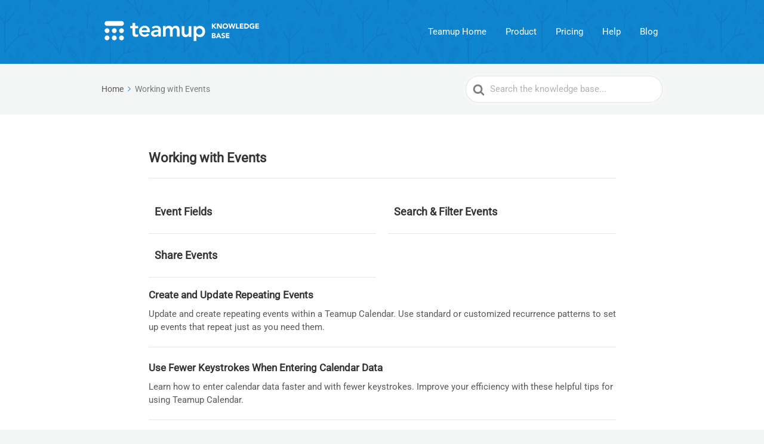

--- FILE ---
content_type: image/svg+xml
request_url: https://calendar.teamup.com/wp-content/themes/knowall/img/loading.svg
body_size: -155
content:
<?xml version="1.0" encoding="UTF-8" standalone="no"?>
<svg width="120" xmlns="http://www.w3.org/2000/svg" viewBox="0 0 120 30" height="30">
 <circle cy="15" cx="15" r="15">
  <animate begin="0s" from="15" calcMode="linear" repeatCount="indefinite" attributeName="r" to="15" values="15;9;15" dur="0.8s"/>
  <animate begin="0s" from="1" calcMode="linear" repeatCount="indefinite" attributeName="fill-opacity" to="1" values="1;.5;1" dur="0.8s"/>
 </circle>
 <circle cy="15" cx="60" r="9" fill-opacity=".3">
  <animate begin="0s" from="9" calcMode="linear" repeatCount="indefinite" attributeName="r" to="9" values="9;15;9" dur="0.8s"/>
  <animate begin="0s" from="0.5" calcMode="linear" repeatCount="indefinite" attributeName="fill-opacity" to="0.5" values=".5;1;.5" dur="0.8s"/>
 </circle>
 <circle cy="15" cx="105" r="15">
  <animate begin="0s" from="15" calcMode="linear" repeatCount="indefinite" attributeName="r" to="15" values="15;9;15" dur="0.8s"/>
  <animate begin="0s" from="1" calcMode="linear" repeatCount="indefinite" attributeName="fill-opacity" to="1" values="1;.5;1" dur="0.8s"/>
 </circle>
</svg>


--- FILE ---
content_type: application/javascript; charset=UTF-8
request_url: https://calendar.teamup.com/wp-content/2d731f83ac0bccfa0aeeddda138d90a3/dist/1660847186.js?ver=c1b4099278016bf2
body_size: 8465
content:
"use strict";(self.webpackChunkrealCookieBanner_=self.webpackChunkrealCookieBanner_||[]).push([[40],{9487:(e,t,n)=>{function o(e,t,n){void 0===n&&(n=0);const o=[];let i=e.parentElement;const r=void 0!==t;let s=0;for(;null!==i;){const a=i.nodeType===Node.ELEMENT_NODE;if(0===s&&1===n&&a&&r){const n=e.closest(t);return n?[n]:[]}if((!r||a&&i.matches(t))&&o.push(i),i=i.parentElement,0!==n&&o.length>=n)break;s++}return o}n.d(t,{M:()=>o})},6164:(e,t,n)=>{n.r(t),n.d(t,{WebsiteBanner:()=>xe});var o=n(9953),i=n(480),r=n(2368),s=n(2315),a=n(1453),c=n(1555),l=n(5276),d=n(360),u=n(1685),h=n.n(u),v=n(6929),g=n(5263);const m=[Symbol("extendBannerContentStylesheet"),(e,t)=>{let{boolIf:n,boolSwitch:o,boolOr:i,computed:r,boolNot:s,jsx:a,variable:c}=e,{dimsOverlay:l,dimsHeader:d,dimsFooter:u,dimsRightSidebar:h,boolLargeOrMobile:v,isMobile:m,isBanner:f,design:p,bodyDesign:y,headerDesign:b,layout:w,decision:C,mobile:k,texts:x,activeAction:P,footerDesign:D,individualLayout:O,individualPrivacyOpen:S,footerBorderStyle:N,headerBorderStyle:T}=t;const A=r([b.logo,b.logoRetina,b.logoFitDim,b.logoRetinaFitDim,b.logoMaxHeight],(e=>{let[t,n,o,i,r]=e;const s=n&&!(null==t?void 0:t.endsWith(".svg"))&&window.devicePixelRatio>1?i:o;return(null==s?void 0:s[0])>0?{width:(0,g.dD)(s[0]),height:(0,g.dD)(s[1])}:{width:"auto",height:(0,g.dD)(r)}})),B=n({when:f,then:{when:[S,s(O.inheritBannerMaxWidth)],then:O.bannerMaxWidth(),or:w.bannerMaxWidth()}}),E=v(b.borderWidth,n),[I]=a("div",{classNames:"header-container",position:"sticky",zIndex:9,top:0,background:n(b.inheritBg,p.bg(),b.bg()),padding:v(b.padding,n),paddingBottom:`calc(${E} + ${v(b.padding,n,2)})`,...T,pseudos:{":has(>div:empty)":{display:"none"},":has(>div:empty)+div":T,":after":{content:"''",display:"block",position:"absolute",left:"0px",right:"0px",bottom:"0px",background:b.borderColor(),height:E},">div":{transition:"width 500ms, max-width 500ms",maxWidth:B,margin:"auto",display:"flex",alignItems:"center",position:"relative",textAlign:n(b.inheritTextAlign,p.textAlign("val"),b.textAlign("val")),justifyContent:n(b.inheritTextAlign,o([[p.textAlign("is-center"),"center"],[p.textAlign("is-right"),"flex-end"]]),o([[b.textAlign("is-center"),"center"],[b.textAlign("is-right"),"flex-end"]])),flexDirection:n({when:[b.logo("is-filled"),x.headline("is-filled")],then:o([[b.logoPosition("is-left"),"row"],[b.logoPosition("is-right"),"row-reverse"]],"column")})},">div>img":{margin:v(b.logoMargin,n),width:A.width(),height:A.height()}}}),Y=o([[[P("is-filled"),C.showCloseIcon()],"51px"]],"0px"),R=l[1].height(),L=c(`calc(${R} - ${n(f,"0px","20px")} - ${Y})`),$=c(`calc(100px + ${h[1].height()} + ${d[1].height()} + ${u[1].height()})`),[F]=a("div",{classNames:"content",position:"relative",overflow:"auto",maxHeight:n({when:m,then:{when:S,then:`calc(${R} - ${Y})`,or:`calc(min(${R}, ${k.maxHeight()}) - ${Y})`},or:{when:i([S,s(w.maxHeightEnabled)]),then:L(),or:`min(max(${w.maxHeight()}, ${$()}), ${L()})`}}),..."Win32"===navigator.platform?{overflow:CSS.supports("overflow","overlay")?"overlay":"scroll",scrollbarWidth:"thin",scrollbarColor:`${y.teachingsFontColor()} transparent`,pseudos:{"::-webkit-scrollbar":{width:"11px"},"::-webkit-scrollbar-track":{background:"transparent"},"::-webkit-scrollbar-thumb":{background:y.teachingsFontColor(),borderRadius:w.dialogBorderRadius(),border:`3px solid ${p.bg()}`}}}:{}}),H=v(D.borderWidth,n),[J]=a("div",{classNames:"footer-container",fontWeight:D.fontWeight(),color:D.fontColor(),position:"sticky",bottom:"0px",zIndex:1,padding:v(D.padding,n),paddingTop:`calc(${H} + ${v(D.padding,n,0)})`,background:n(D.inheritBg,p.bg(),D.bg()),fontSize:v(D.fontSize,n),textAlign:n(D.inheritTextAlign,p.textAlign("val"),D.textAlign()),...N,pseudos:{":after":{content:"''",display:"block",position:"absolute",left:"0px",right:"0px",top:"0px",background:D.borderColor(),height:H},">div":{transition:"width 500ms, max-width 500ms",maxWidth:B,margin:"auto",lineHeight:"1.8"},":has(>div:empty)":{display:"none"}}});return{HeaderContainer:I,Content:F,FooterContainer:J}}];var f=n(1282),p=n(6021),y=n(4265),b=n(6413),w=n(7805),C=n(7899);const k=()=>{const{FooterLanguageSwitcherSelect:e}=(0,C.o)().extend(...w.h),{footerDesign:{languageSwitcher:t},languageSwitcher:n,onLanguageSwitch:r}=(0,p.Y)(),s=(0,i.Kr)((()=>n.find((e=>{let{current:t}=e;return t}))),[n]),a="flags"===t&&!!(null==s?void 0:s.flag);return(0,o.FD)(e,{"data-flag":a,children:[a&&(0,o.Y)("span",{style:{backgroundImage:`url(${s.flag})`}}),(0,o.Y)("select",{value:null==s?void 0:s.locale,"aria-label":null==s?void 0:s.name,onChange:e=>{null==r||r(n.find((t=>{let{locale:n}=t;return n===e.target.value})))},children:n.map((e=>{let{locale:t,name:n}=e;return(0,o.Y)("option",{value:t,children:n},t)}))})]})},x=(0,i.Rf)(((e,t)=>{const{FooterContainer:n}=(0,y.y)().extend(...m),r=(0,p.Y)(),{isTcf:s,layout:{type:a},footerDesign:{languageSwitcher:c},individualPrivacyOpen:l,onClose:d,i18n:{tcf:u},isConsentRecord:h,languageSwitcher:v,set:g}=r,f=(0,i.hb)((e=>{d(),e.preventDefault()}),[d]),{rows:w,render:C}=(0,b.D)({onClose:h?f:void 0,putPoweredByLinkInRow:"banner"===a?0:1,row1:[!1],row1End:[(null==v?void 0:v.length)>0&&c&&"disabled"!==c&&(0,o.Y)(k,{},"languageSwitcher")]});return(0,o.Y)(n,{ref:t,children:(0,o.Y)("div",{children:C(w)})})}));var P=n(5563);function D(e,t){const n=e.map((e=>(0,P.q)(e))),o=()=>n.map((e=>{let[t]=e;return t.matches})),[r,s]=(0,i.J0)(o);return(0,i.Nf)((()=>{if(t)return()=>{};const e=()=>s(o);return n.forEach((t=>{let[,n]=t;return n(e)})),()=>n.forEach((t=>{let[,,n]=t;return n(e)}))}),[t]),r}var O=n(5680),S=n(2425),N=n(3912);const T=()=>{var e;const{headerDesign:{fontColor:t,fontSize:n},texts:{acceptEssentials:i},activeAction:r,pageRequestUuid4:s,i18n:{close:a,closeWithoutSaving:c},buttonClicked:l=""}=(0,p.Y)(),{buttonClickedCloseIcon:d,closeIcon:u}=(0,S.C)(),[h]=D([`(max-width: ${O.X}px)`]);return(0,o.Y)(N.U,{width:n,color:t,tooltipText:r?"change"===r?c:a:i,tooltipAlways:h,framed:l===d,renderInContainer:null==(e=document.getElementById(s))?void 0:e.querySelector("dialog"),onClick:u})},A=(0,i.Rf)(((e,t)=>{let{className:n}=e;const i=(0,y.y)(),{a11yIds:r,HeaderContainer:s,hasCloseIcon:a,HeaderTitle:c}=i.extend(...m).extend(...w.h),{headerDesign:{logo:l,logoRetina:d,logoAlt:u},decision:{showCloseIcon:h},texts:{headline:v},activeAction:g,individualPrivacyOpen:f,individualTexts:b,i18n:{headerTitlePrivacyPolicyHistory:C}}=(0,p.Y)(),k=d&&!(null==l?void 0:l.endsWith(".svg"))&&window.devicePixelRatio>1?d:l,x=!!h||!!g,P=f?"history"===g?C:b.headline:v;return(0,o.Y)(s,{ref:t,className:n,children:(0,o.FD)("div",{children:[!!k&&(0,o.Y)("img",{"aria-hidden":!0,alt:u||"",src:k}),!!P&&(0,o.Y)(c,{id:r.headline,className:x?a:void 0,children:P}),x&&(0,o.Y)(T,{})]})})})),B=(0,a.g)(Promise.resolve(A),"BannerHeader"),E=(0,a.g)(Promise.resolve(f.R),"BannerBody"),I=(0,a.g)(Promise.resolve(x),"BannerFooter");var Y=n(9487),R=n(4914);const L='[href^="#consent-"]';function $(){window.location.hash.startsWith("#consent-")&&(window.location.hash="")}var F=n(105);function H(e,t){const n=(0,i.li)(0),o=(0,i.li)(0),[r,s]=(0,i.J0)(e),[a,c]=(0,i.J0)(void 0),[l,d]=(0,i.J0)(t),[u,h]=(0,i.J0)(void 0);return(0,i.vJ)((()=>{n.current>0&&("none"===e?s(e):(s("none"),c(e))),n.current++}),[e]),(0,i.vJ)((()=>{o.current>0&&(0===t?d(t):(d(0),h(t),s("none"),c(e))),o.current++}),[t]),(0,i.vJ)((()=>{void 0!==a&&(s(a),c(void 0))}),[a]),(0,i.vJ)((()=>{void 0!==u&&(d(u),h(void 0))}),[u]),[r,l]}var J=n(3533);const W=(0,a.g)(Promise.resolve((()=>{const{Content:e,hideOnMobileClass:t,dimsContent:n,dimsOverlay:r,dimsHeader:s,dimsFooter:a,dimsRightSidebar:c,A11ySkipToLink:d,a11yIds:{firstButton:u}}=(0,y.y)().extend(...v.R).extend(...m),{decision:{acceptAll:g,acceptEssentials:f,showCloseIcon:b},mobile:w,individualPrivacyOpen:C,bodyDesign:{acceptEssentialsUseAcceptAll:k},activeAction:x,pageRequestUuid4:P,i18n:{skipToConsentChoices:D}}=(0,p.Y)(),O=(0,i.li)(),S=k&&g===f?g:f,N=!w.hideHeader||x||C||"hide"===S&&b?"":t,T=(0,i.li)();T.current=T.current||{};const A=(0,i.hb)((()=>[document.querySelector(`#${P} div[class*="animate__"]`)]),[P]),Y=(0,i.hb)(((e,t)=>{let[n,,o]=e;t?n(t,A()):o()}),[A]),R=(0,i.hb)((e=>Y(s,e)),[Y]),L=(0,i.hb)((e=>Y(a,e)),[Y]),$=(0,i.hb)((e=>Y(c,e)),[Y]);return(0,i.vJ)((()=>{const e=A(),t=[n[0](O.current),r[0](document.querySelector(`#${P}`),e)];return()=>t.forEach((e=>e()))}),[]),(0,i.vJ)((()=>{h().mutate((()=>(0,l.P)().then((()=>O.current.scrollTop=0))))}),[C]),(0,o.FD)(e,{ref:O,children:[(0,o.Y)(d,{href:`#${u}`,children:D}),(0,o.Y)(B,{ref:R,className:N}),(0,o.Y)(E,{rightSideContainerRef:$}),(0,o.Y)(I,{ref:L})]})})),"BannerContent"),U=(0,a.g)(Promise.all([n.e(261),n.e(384),n.e(436),n.e(4)]).then(n.bind(n,511)).then((e=>{let{BannerSticky:t}=e;return t}))),M=(e,t)=>{const{dataset:n,style:o}=document.body;void 0===n.rcbPreviousOverflow&&(n.rcbPreviousOverflow=o.overflow),o.overflow=e&&t?"hidden":n.rcbPreviousOverflow,document.body.parentElement.style.overflow=o.overflow},q=(0,a.g)(Promise.resolve((()=>{const e=(0,p.Y)(),{recorder:t,visible:n,activeAction:r,isConsentGiven:a,skipOverlay:u,pageRequestUuid4:v,individualPrivacyOpen:g,fetchLazyLoadedDataForSecondView:m,onClose:f,layout:{overlay:y,animationInDuration:b,animationOutDuration:w},sticky:k,keepVariablesInTexts:x}=e,P=(0,i.li)(),S=(0,i.li)(),N=(0,i.li)(!1),[T,A]=function(e){let{animationIn:t,animationInOnlyMobile:n,animationOut:o,animationOutOnlyMobile:r}=e;const[s]=D([`(max-width: ${O.X}px)`],!0);let a=n?s?t:"none":t,c=r?s?o:"none":o;return(0,i.Kr)((()=>{const e=window.navigator.userAgent.toLowerCase();return 4===["firefox","gecko","mobile","android"].map((t=>e.indexOf(t)>-1)).filter(Boolean).length}),[])&&(a="none",c="none"),[a,c]}(e.layout),[B,E]=H(T,b),[I,F]=H("none"===A?"fadeOut":A,"none"===A?0:w),[q,z]=(0,c.F)(["BannerContent","BannerHeader","BannerBody","BannerFooter","BodyDescription"],(e=>{(0,l.P)().then(e)}),(()=>P.current.style.removeProperty("display"))),G=(0,C.o)(),{a11yIds:{firstButton:V},inner:_,Dialog:j,Overlay:K,individualPrivacyOpen:Q,computedMobileUpdate:X}=G.extend(...d.Z);(0,i.Kr)((()=>{Q.update(g),g&&(null==m||m())}),[g]),(0,i.vJ)((()=>{X()}),[]),(0,i.vJ)((()=>()=>{M(!1,y)}),[y]),function(){const{openBanner:e,openHistory:t,revokeConsent:n}=(0,p.Y)();(0,i.vJ)((()=>{const o=(o,i,r)=>{if(e)switch(o){case"change":e(r);break;case"history":t(r);break;case"revoke":n(i,r)}},i=t=>{if(!e)return;const n=t.target;(0,Y.M)(n,L).concat((0,R.B)(n,L)?[n]:[]).forEach((e=>{o(e.getAttribute("href").slice(9),e.getAttribute("data-success-message"),t)})),(0,R.B)(n,".rcb-sc-link")&&o(n.getAttribute("href").slice(1),n.getAttribute("data-success-message"),t)},r=()=>{const{hash:e}=window.location;e.startsWith("#consent-")&&o(e.substring(9),void 0,void 0)};return r(),window.addEventListener("hashchange",r),document.addEventListener("click",i,!0),()=>{window.removeEventListener("hashchange",r),document.removeEventListener("click",i,!0)}}),[e,t,n])}(),(0,i.vJ)((()=>{n&&t&&h().mutate((()=>{t.restart()}))}),[n,t]),(0,i.vJ)((()=>{const e=P.current,t=S.current||document.getElementById(v),o=function(e){r?f():(this.querySelector(`a[href="#${V}"]`).focus(),e.preventDefault())};if(n?(N.current=!0,(null==e?void 0:e.isConnected)&&(e.open&&(null==e.close||e.close.call(e)),h().mutate((()=>{var t;null==(t=e[y&&!x?"showModal":"show"])||t.call(e)})),e.addEventListener("cancel",o))):e&&(null==e.close||e.close.call(e)),t){const e=0,o=n?"none"===T?e:b:"none"===A?e:w,i=o>0,r=e=>{i&&(t.style.transition=`background ${o}ms`),t.style.display=e?"block":"none",M(e,y)};n?h().mutate((()=>{r(!0)})):N.current&&(setTimeout((()=>h().mutate((()=>r(!1)))),o),$())}return()=>{null==e||e.removeEventListener("keyup",o)}}),[n,y,r,f]),(0,i.vJ)((()=>{n&&h().mutate((()=>P.current.focus({preventScroll:!0})))}),[n,g]),(0,i.vJ)((()=>{const e=e=>{let{detail:{triggeredByOtherTab:t}}=e;t&&f()};return document.addEventListener(s.r,e),()=>{document.removeEventListener(s.r,e)}}),[f]);const Z=[];if(a&&k.enabled&&Z.push((0,o.Y)(U,{},"sticky")),n||N.current){const e=(0,o.Y)(j,{className:"wp-exclude-emoji "+(g?"second-layer":""),ref:P,style:{display:"none"},"data-nosnippet":!0,"data-lenis-prevent":!0,children:(0,o.Y)(q,{value:z,children:(0,o.Y)(J.N,{animationIn:B,animationInDuration:E,animationOut:I,animationOutDuration:F,isVisible:n,className:_,children:(0,o.Y)(W,{})})})},"dialog");Z.push(u?e:(0,o.Y)(K,{id:v,className:G.className,ref:S,children:e},"overlay"))}return(0,o.Y)(i.FK,{children:Z})})));var z=n(7116),G=n(5765);const V=e=>{e&&(e.preventDefault(),e.stopPropagation())},_=(e,t)=>Object.assign(e,{activeAction:t,individualPrivacyOpen:!0,refreshSiteAfterSave:"change"===t&&2e3,visible:!0});var j=n(5585),K=n(4008);const Q=e=>{let{children:t}=e;return(0,o.Y)(i.FK,{children:t})},X=e=>{let{promise:t,children:n,suspenseProbs:r}=e;const s=(0,i.Kr)((()=>(0,a.g)((t||Promise.resolve()).then((()=>Q)),void 0,r)),[t]);return(0,o.Y)(s,{children:n})};var Z=n(3697),ee=n(9485),te=n(2588),ne=n(3477),oe=n(6005),ie=n(5535);const re=async()=>{const e=[];document.dispatchEvent(new CustomEvent("RCB/PreDecision/Promises",{detail:{promises:e}}));try{const t=await Promise.all(e);for(const e of t)if(e)return e}catch(e){}return!1};var se=n(3422);const ae=async e=>{let{supportsCookiesName:t}=e;return!(0,se.s)(t)&&"essentials"},ce=async e=>{let{revisionHash:t,getUserDecision:n}=e;const o=n();if(!1===o)return!1;const{revision:i}=o;return t===i&&"consent"};var le=n(5790),de=n(3256);function ue(){const{userAgent:e}=navigator;return!!e&&!/chrome-lighthouse/i.test(e)&&!(0,de.W)()&&(0,le.S1)(e)}const he=(e,t,n)=>(void 0===t&&(t=1e4),void 0===n&&(n=!0),async o=>{let{getUserDecision:i}=o;if(ue()||!n)return!1;if(i())return"consent";try{const{predecision:n}=await(r=e(),s=t,new Promise(((e,t)=>{r.then(e,t);const n=new Error("Timed out");setTimeout(t,s,n)})));return n}catch(e){return!1}var r,s});var ve=n(6513),ge=n(9810),me=n(2974),fe=n(6305);const pe={path:"/consent/dynamic-predecision",method:fe.X.POST,obfuscatePath:"keep-last-part"};function ye(e){(0,i.vJ)((()=>{if((0,me.j)().customizeIdsBanner)return;const{restNamespace:t,restRoot:o,restQuery:i,restNonce:r,restPathObfuscateOffset:s,others:{isPreventPreDecision:a,isInvalidateImplicitUserConsent:c,hasDynamicPreDecisions:d,frontend:{isRespectDoNotTrack:u,isAcceptAllForBots:h}}}=(0,ge.b)(),{onSave:v,suspense:g}=e;var m,f,p,y;!async function(e,t){const{gateways:o,args:i,onIsDoNotTrack:r,onShowCookieBanner:s,isInvalidateImplicitUserConsent:a}=t;let c=!0;const l=e instanceof oe.U?e.getOptions():e,d={...l,getUserDecision:()=>{const e=(0,j.y)(l.decisionCookieName);if(e){var t;if(e.revision!==l.revisionHash)return!1;if(a&&(null==(t=e.buttonClicked)?void 0:t.startsWith("implicit_")))return!1}return e}};for(const e of o){const t=await e(d,...i);if(!1!==t){c=!1;const e=e=>Promise.all([n.e(261),n.e(384),n.e(436),n.e(4)]).then(n.bind(n,7218)).then((t=>{let{apply:n}=t;return n({type:e,...l})}));"all"===t?e("all"):"essentials"===t?e("essentials"):"dnt"===t?r((()=>e("essentials"))):"consent"===t&&e("consent");break}}c&&(s(),document.dispatchEvent(new CustomEvent("RCB/Banner/Show/Interactive")),await(0,ne.G)(),document.dispatchEvent(new CustomEvent(ie.Z,{detail:{}})))}((0,ve.C)(),{gateways:[async()=>(await g.tcf,!1),re,ae,ce,(p=["login-action-"],"force-cookie-banner",async()=>{const{className:e}=document.body;return!(e&&e.indexOf("force-cookie-banner")>-1)&&p.filter((t=>e.indexOf(t)>-1)).length>0&&"consent"}),(f=!!h&&"all",async e=>{let{getUserDecision:t}=e;return await(0,l.P)(),!(!1!==t()||!f)&&!!ue()&&f}),(y=u,void 0===y&&(y=!0),async e=>{let{getUserDecision:t,groups:n}=e;const o=n.find((e=>{let{isEssential:t}=e;return t}));if(!1!==t()||!y)return!1;for(const e of n)if(e!==o)for(const{legalBasis:t}of e.items)if("legitimate-interest"===t)return!1;return!!function(){try{const e=window;if((e.doNotTrack||e.navigator.doNotTrack||e.navigator.msDoNotTrack||"msTrackingProtectionEnabled"in e.external)&&("1"==e.doNotTrack||"yes"==e.navigator.doNotTrack||"1"==e.navigator.doNotTrack||"1"==e.navigator.msDoNotTrack||e.external.msTrackingProtectionEnabled()))return!0}catch(e){}return!1}()&&"dnt"}),he((async()=>{const{clientWidth:e,clientHeight:n}=document.documentElement;return(0,Z.h)({location:pe,options:{restNamespace:t,restRoot:o,restQuery:i,restNonce:r,restPathObfuscateOffset:s},sendRestNonce:!1,sendReferer:!0,request:{viewPortWidth:e,viewPortHeight:n,referer:window.location.href,tcfStringImplicitEssentials:void 0}})}),1e4,d),(m=a,async()=>!!m&&(ue()?"all":"consent"))],args:[e],isInvalidateImplicitUserConsent:c,onIsDoNotTrack:()=>{v(!0,"none")},onShowCookieBanner:()=>{e.set({visible:!0})}})}),[])}var be=n(5830);const we={path:"/consent",method:fe.X.GET,obfuscatePath:"keep-last-part"},Ce={path:"/revision/second-view",method:fe.X.GET,obfuscatePath:"keep-last-part"},ke=(0,a.g)(Promise.resolve((()=>{const{pageRequestUuid4:e}=(0,p.Y)(),t=(0,F.N)();t.specify(e);const[n,i]=(0,C.d)(t);return(0,o.Y)(n,{value:i,children:(0,o.Y)(q,{})})}))),xe=e=>{let{poweredLink:t}=e;const{frontend:n,customizeValuesBanner:s,pageRequestUuid4:a,iso3166OneAlpha2:c,bannerDesignVersion:d,bannerI18n:u,isPro:h,isLicensed:v,isDevLicense:g,affiliate:m,isCurrentlyInTranslationEditorPreview:f}=(0,me.j)(),{restNamespace:y,restRoot:b,restQuery:w,restNonce:C,restPathObfuscateOffset:k}=(0,ge.b)(),{decisionCookieName:x}=n,P=(0,ve.C)(),D=P.getUserDecision(!0),O=!1===D?void 0:D.buttonClicked,S=(0,r.J)(P.getOption("gcmCookieName"),O),N=(F=n.isTcf,H=n.tcf,J=n.tcfMetadata,P.getOptions(),W=async()=>{},U=[F,H,J,O],(0,i.Kr)((()=>(0,l.P)().then(W)),U)),[T,A]=function(e,t){const o=window.rcbLazyPromise;let i,r;if(o)[r,i]=o;else{let e=!1;r=!1===t?Promise.resolve({}):new Promise((t=>{i=async()=>{e||(e=!0,t(await(0,Z.h)({location:Ce,options:{restNamespace:y,restRoot:b,restQuery:w,restNonce:C,restPathObfuscateOffset:k},params:{revisionHash:n.revisionHash},sendRestNonce:!1})))}}))}return[r,i]}(0,n.hasLazyData),B=document.getElementById(a),E=(0,i.Kr)((()=>new ee.v(B)),[]),I=(0,z.u)(),Y={onClose:e=>{Object.assign(e,{visible:!1,refreshSiteAfterSave:!1})},openHistory:(e,t)=>{_(e,"history"),V(t)},openBanner:(e,t)=>{_(e,"change"),V(t)},revokeConsent:(e,t,n)=>{let{onPersistConsent:o,onApplyConsent:i,isTcf:r,tcf:s,isGcm:a,groups:c}=e;o({consent:(0,G.w)(c,!0),gcmConsent:a?[]:void 0,buttonClicked:"shortcode_revoke",tcfString:void 0}).then((()=>i())).then((()=>{t&&alert(t),$(),setTimeout((()=>window.location.reload()),2e3)})),V(n)},onSave:(e,t,n)=>{const{refreshSiteAfterSave:o}=e,i=(0,l.P)().then((async()=>{const{onPersistConsent:o,onApplyConsent:i,activeAction:r,consent:s,tcf:a,isTcf:c,isGcm:l,gcmConsent:d,recorder:u}=e;let h;if(l)switch(n){case"ind_all":case"ind_custom":case"main_all":case"main_custom":h=d;break;default:h=[]}return o({consent:s,gcmConsent:h,markAsDoNotTrack:t,buttonClicked:n,tcfString:void 0,recorderJsonString:u?JSON.stringify(u.createReplay()):void 0,uiView:"change"===r?"change":"revoke"!==r?"initial":void 0}).then((()=>i()))}));o?i.then((()=>{$(),setTimeout((()=>window.location.reload()),o||2e3)})):Object.assign(e,{visible:!1})},updateCookieChecked:(e,t,n,o)=>{const{consent:i,isGcm:r,groups:s,updateGcmConsentTypeChecked:a}=e;i[t]||(i[t]=[]);const c=i[t],l=c.indexOf(n);if(o&&-1===l?c.push(n):!o&&l>-1&&c.splice(l,1),c.length||delete i[t],r){const e=s.map((e=>{let{id:t,items:n}=e;return n.filter((e=>{let{id:n}=e;var o;return(null==(o=i[t])?void 0:o.indexOf(n))>-1}))})).flat();for(const i of s.find((e=>{let{id:n}=e;return n===t})).items.find((e=>{let{id:t}=e;return n===t})).googleConsentModeConsentTypes)o?a(i,!0):e.some((e=>{let{googleConsentModeConsentTypes:t}=e;return t.includes(i)}))||a(i,!1)}},updateGroupChecked:(e,t,n)=>{const{groups:o,updateCookieChecked:i}=e;for(const e of o.find((e=>{let{id:n}=e;return n===t})).items)i(t,e.id,n)}},[R,L]=(0,p.d)({...s,...n,blocker:void 0,recorder:E,productionNotice:(0,o.Y)(te.A,{isPro:h,isLicensed:v,isDevLicense:g,i18n:u}),pageRequestUuid4:a,iso3166OneAlpha2:c,gcmConsent:S,tcf:void 0,tcfFilterBy:"legInt",poweredLink:t,visible:!1,skipOverlay:!0,previewCheckboxActiveState:!1,individualPrivacyOpen:!1,designVersion:d,i18n:u,keepVariablesInTexts:f,affiliate:m,consent:{...!1===D?{}:D.consent,...(0,ve.C)().getDefaultDecision(!1===D)},onPersistConsent:be.x,onApplyConsent:()=>(0,ve.C)().applyCookies({type:"consent"}),didGroupFirstChange:!1,fetchLazyLoadedDataForSecondView:A,suspense:{tcf:N,lazyLoadedDataForSecondView:T}},{...I,...Y,fetchHistory:async()=>{const e=[];try{e.push(...await(0,Z.h)({location:we,options:{restNamespace:y,restRoot:b,restQuery:w,restNonce:C,restPathObfuscateOffset:k},cookieValueAsParam:[x],sendRestNonce:!1}))}catch(e){}for(const{createdClientTime:t}of P.getConsentQueue())e.unshift({created:new Date(t).toISOString(),isDoNotTrack:!1,isForwarded:!1,isUnblock:!1,context:void 0,id:new Date(t).getTime(),uuid:void 0});return e},onLanguageSwitch:(e,t)=>{let{url:n}=t;window.location.href=n}},{deps:[N]});var F,H,J,W,U;ye(L),function(e,t){(0,i.vJ)((()=>{const n=()=>{const n=(0,j.y)(t);n&&e.set({consent:n.consent,isConsentGiven:!0})};return document.addEventListener(K.T,n),()=>{document.removeEventListener(K.T,n)}}),[])}(L,x);const M=(e=>{const t=(0,i.li)(!1),n=(0,i.li)(null),o=(0,i.li)(new Promise((e=>{})));return(0,i.vJ)((()=>t.current?()=>{}:(n.current=e,e.then((i=>{n.current!==e||t.current||(t.current=!0,o.current=Promise.resolve(i))})).catch((()=>{})),()=>{n.current=null})),[e]),o.current})(N);return(0,o.Y)(R,{value:L,children:(0,o.Y)(X,{promise:M,children:(0,o.Y)(ke,{})})})}}}]);
//# sourceMappingURL=https://sourcemap.devowl.io/real-cookie-banner/5.2.4/99362bfdb6f1923c0801f0dc71adfa2a/banner-pro-banner-ui.pro.js.map
